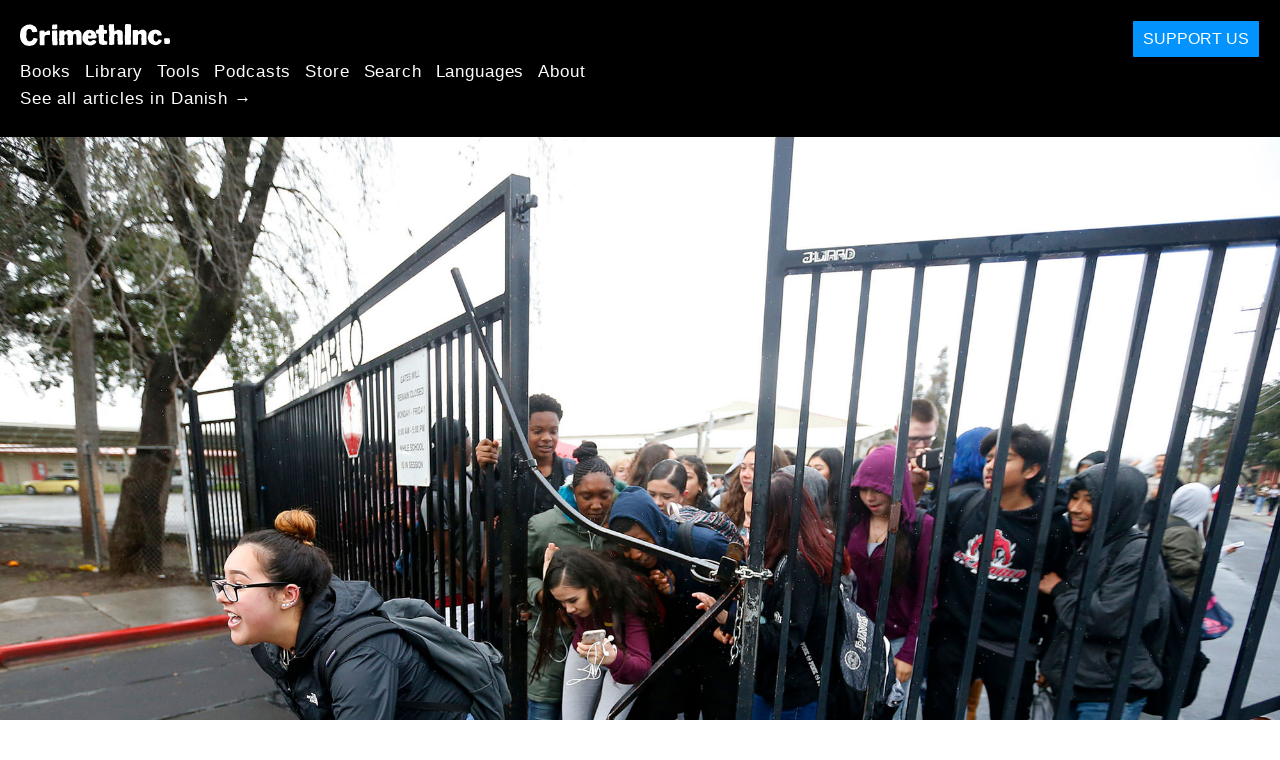

--- FILE ---
content_type: text/html; charset=utf-8
request_url: https://da.crimethinc.com/2018/03/20/gun-control-no-youth-liberation-mass-shootings-school-walkouts-getting-free
body_size: 12705
content:
<!DOCTYPE html>
<html dir="ltr" lang="en" class="media-mode" prefix="og: http://ogp.me/ns#">
  <head>
    
  <!--
    ********************************************************************************************************
    I support your decision, I believe in change and hope you find just what it is that you are looking for.
    ********************************************************************************************************
  -->

<title>CrimethInc. : Gun Control? No, Youth Liberation! : Mass Shootings—School Walkouts—Getting Free</title>
<meta charset="utf-8">
<meta http-equiv="X-UA-Compatible" content="IE=edge">
<meta name="viewport" content="width=device-width, initial-scale=1, shrink-to-fit=no">

<link rel="pgpkey" type="application/pgp-keys" href="/key.pub">

<meta name="csrf-param" content="authenticity_token" />
<meta name="csrf-token" content="Yd5V6YcXYwUoW3NGRMAKCwh7X6ErxcqJ_5TYqDBEse7UVJfPm41322OBwodaSQqrxPCtuRlEqr3Kr-mRfrLjEg" />

<!-- Search engines should use our meta tags for link previews -->
<meta name="robots" content="noydir">
<meta name="robots" content="noodp">

<!-- Chrome, Firefox OS and Opera -->
<meta name="theme-color" content="#000000">
<!-- Safari -->
<meta name="apple-mobile-web-app-status-bar-style" content="black">

<!-- General meta tags -->
<meta name="robots" content="index,follow">
<meta name="application-name" content="CrimethInc. : Gun Control? No, Youth Liberation! : Mass Shootings—School Walkouts—Getting Free">
<meta name="description" content="As politicians exploit school shootings to consolidate state control and channel youth outrage into support for the Democratic Party, let&#39;s look at the structural factors causing them—a zine &amp; poster.">
<meta name="generator" content="CrimethInc. Internet Rube Goldberg Machine 3000">
<meta name="author" content="CrimethInc. Ex-Workers Collective">

<!-- Google Site Verification for WebMaster tools -->
<!-- <meta name="google-site-verification" content="" /> -->

<!-- Social media support: Twitter Cards and Facebook (Open Graph) -->
<meta name="twitter:dnt" content="on">
<meta name="twitter:card" content="summary_large_image">
<meta name="twitter:site" content="@crimethinc">
<meta name="twitter:site:id" content="14884161">
<meta name="twitter:creator" content="@crimethinc">
<meta name="twitter:creator:id" content="14884161">
<meta name="twitter:url" content="https://da.crimethinc.com/2018/03/20/gun-control-no-youth-liberation-mass-shootings-school-walkouts-getting-free" property="og:url">
<meta name="twitter:title" content="Gun Control? No, Youth Liberation!" property="og:title">
<meta name="twitter:description" content="As politicians exploit school shootings to consolidate state control and channel youth outrage into support for the Democratic Party, let&#39;s look at the structural factors causing them—a zine &amp; poster." property="og:description">
<meta name="twitter:image" content="https://cdn.crimethinc.com/assets/articles/2018/03/20/header.jpg" property="og:image">
<meta property="og:site_name" content="CrimethInc.">
<meta property="og:type" content="article">

<!-- Feeds: RSS/Atom and JSON Feed -->
  <link rel="alternate" type="application/atom+xml" title="CrimethInc. : Gun Control? No, Youth Liberation! : Mass Shootings—School Walkouts—Getting Free" href="https://da.crimethinc.com/feed" />
  <link rel="alternate" type="application/json" title="CrimethInc. : Gun Control? No, Youth Liberation! : Mass Shootings—School Walkouts—Getting Free" href="https://da.crimethinc.com/feed.json" />

<!-- Canonical URLs -->

<!-- BIO -->
<link rel="me" href="mailto:help@crimethinc.com">
<link rel="author" href="/about" title="About CrimethInc.">

<!-- Site search -->
<link rel="search" type="application/opensearchdescription+xml" href="https://crimethinc.com/opensearch.xml" title="CrimethInc.">

<!-- Sitemap -->
<link rel="home" href="https://crimethinc.com">
<link rel="index" href="https://crimethinc.com/sitemap">

<!-- Browser hints -->
<link rel="dns-prefetch" href="https://assets.crimethinc.com">
<link rel="dns-prefetch" href="https://cdn.crimethinc.com">

  <!-- Fav and touch icons -->
  <link rel="shortcut icon" href="/favicon.ico" type="image/x-icon">
  <link rel="apple-touch-icon icon" href="/apple-touch-icon.png" sizes="180x180" type="image/png">
  <link rel="mask-icon" href="/logo.svg" sizes="any" color="#000000">

  <!-- Windows, IE and Edge -->
  <meta name="msapplication-TileImage" content="/assets/icons/icon-144x144-db990e10839d96d73fbea65084220a931c26303c71b51116e28a827459340b8e.png">
  <meta name="msapplication-TileColor" content="#000000">

  <meta name="msapplication-square70x70logo" content="/assets/icons/icon-150x150-0a640ae0ca69985cea7af37103321d66c4ec512fd14aebb15805c176730611f8.png">
  <meta name="msapplication-square150x150logo" content="/assets/icons/icon-70x70-09272eec03e5a3309fe3d4a6a612dc4a96b64ee3decbcad924e02c28ded9484e.png">
  <meta name="msapplication-wide310x150logo" content="/assets/icons/icon-310x150-9e4aeec27d6e1ffcc8758850e71675f8df9e0304a4f33d47e581beb45220e346.png">
  <meta name="msapplication-square310x310logo" content="/assets/icons/icon-310x310-1729fce0f599a470d45d5eb77482b256c417fc51b6590a5e669bea23437e27c4.png">

  <!-- Icons and stuff for more browsers via manifest.json -->
  <link rel="manifest" href="/manifest.json">


<!-- CSS -->
<link rel="stylesheet" href="/assets/2017-2b8abba6d8a2e79ddf40543b1b6fd3362a3b076d312340bc7b53607b0808a288.css" media="all" />

<style>

</style>





    

  </head>

  <body id="article">
    
    
    <header class="site-header" id="header">

  <span class="header-logo"><a href="/">CrimethInc.</a></span>

  <nav>
    <ul class="primary-navigation">
      <li class="nav-link"><a href="/books">Books</a></li>
      <li class="nav-link"><a href="/library">Library</a></li>
      <li class="nav-link"><a href="/tools">Tools</a></li>
      <li class="nav-link"><a href="/podcasts">Podcasts</a></li>
      <li class="nav-link"><a href="/store">Store</a></li>
      <li class="nav-link"><a href="/search">Search</a></li>
      <li class="nav-link"><a href="/languages">Languages</a></li>
      <li class="nav-link"><a href="/about">About</a></li>
    </ul>

      <ul>
        <li class="nav-link"><a href="/languages/dansk">See all articles in Danish →</a></li>
      </ul>
  </nav>

  <a class="button" href="/support">Support Us</a>
</header>



    <main>
      

  <article id="article--gun-control-no-youth-liberation-mass-shootings-school-walkouts-getting-free" class="h-entry" data-id="1076" data-published-at="1769999845">
    <header>
        <div class="article-image">
    <img class="u-photo" alt="Students at Concord’s Mt. Diablo High break through gate in gun protest." src="https://cdn.crimethinc.com/assets/articles/2018/03/20/header.jpg" />
  </div>


      <div class="meta">
        <div class="p-name ">
  

    <h1 class="p-x-title" id="gun-control-no-youth-liberation-mass-shootings-school-walkouts-getting-free">
      Gun Control? No, Youth Liberation!
    </h1>

      <span class="screen-reader-only visually-hidden sr-only"> : </span>

      <h2 class="p-x-subtitle">
        Mass Shootings—School Walkouts—Getting Free
      </h2>

  
</div>

        

<time class="dt-published" datetime="2018-03-20">
    2018-03-20
</time>


          <div class="categories">
    <b class="badge">Categories:</b>

    <ul>
        <li><img class="icon-image" src="/assets/library/tags-5937defc0b5300a28e526975987497758ed02ac77cb9ec9ce47af63b04d525cd.png" /></li>
        <li><a rel="tag" class="p-category" href="/categories/current-events">Current Events</a></li>
    </ul>
  </div>

        
      </div>

      
    </header>

    <div class="e-content">
      <p>Following the shooting at Stoneman Douglas High School last month and ahead of the <a href="https://www.thrillist.com/lifestyle/washington-dc/march-for-our-lives-dc">March for Our Lives</a> in Washington, DC this coming weekend, people all around the United States are talking about gun violence. As politicians seek to exploit horrific tragedies to consolidate even more power for the state and channel youth outrage into support for the Democratic Party, we have to direct attention back to the structural factors that cause these mass killings in the first place. We’ve prepared the following poster, zine, and handbill addressing the root causes of school violence and the solutions that genuine grassroots organizing can offer. Please print these out to distribute at your local high school, walkout, or protest!</p>

<figure class="portrait">
<a href="https://cdn.crimethinc.com/assets/posters/we-dont-need-gun-control/we-dont-need-gun-control-poster_front_black_and_white.pdf"> <img src="https://cdn.crimethinc.com/assets/articles/2018/03/20/we-dont-need-gun-control-poster_front_black_and_white.jpg" /> </a>   <figcaption>
    <p>Poster version: click the image above for downloadable PDF.</p>
  </figcaption>
</figure>

<figure class="portrait">
<a href="https://cdn.crimethinc.com/assets/zines/we-dont-need-gun-control/we-dont-need-gun-control_print_black_and_white.pdf"> <img src="https://cdn.crimethinc.com/assets/articles/2018/03/20/we-dont-need-gun-control_zine.jpg" /> </a>   <figcaption>
    <p><a href="https://cdn.crimethinc.com/assets/zines/we-dont-need-gun-control/we-dont-need-gun-control_print_black_and_white.pdf">Zine version</a>: click the image above for downloadable PDF.</p>
  </figcaption>
</figure>

<figure class="portrait">
<a href="https://cdn.crimethinc.com/assets/articles/2018/03/20/we-dont-need-gun-control_quartersheet.pdf"> <img src="https://cdn.crimethinc.com/assets/articles/2018/03/20/we-dont-need-gun-control_flier.jpg" /> </a>   <figcaption>
    <p><a href="https://cdn.crimethinc.com/assets/articles/2018/03/20/we-dont-need-gun-control_quartersheet.pdf">Handbill version</a>: click the image above for downloadable PDF.</p>
  </figcaption>
</figure>

<h1 id="the-new-normal">The New Normal</h1>

<p>Another mass shooting. We’re horrified, but we can’t say we’re surprised. These shootings have been going on for as long as we can remember. The victims at Marjory Stoneman Douglas High School weren’t even born when Columbine happened—and mass shootings have only gotten worse since then. Four of the ten deadliest mass shootings in American history have taken place in the last two years.</p>

<p>Why the last two years? The answer tells us a lot about this society. 2016 and 2017 saw a wave of backlash against the struggles and visibility of queer and trans people, women, and people of color, especially the Black Lives Matter movement. The reactions came in many forms: “men’s rights,” the alt-right, the Trump campaign. But all of them were based in the anxiety that straight, white men are losing their power over society—and it’s no secret that mass shooters tend to be angry white men with a history of hating women.</p>

<p>Dylann Roof, who killed nine people at a black church in South Carolina in 2015, left behind a manifesto claiming that black people are inferior and bewailing the supposed “disappearance” of the white race.</p>

<p>Omar Mateen, who killed 49 people at the Pulse nightclub in Orlando in 2016, was training to become a police officer. He had physically abused his former wife on a regular basis.</p>

<p>Stephen Paddock, the white Trump-supporting millionaire who carried out the deadliest civilian mass shooting in American history in 2017 in Las Vegas, was notorious for berating his girlfriend in public.</p>

<p>Devin Kelley, who beat his wife and stepchild while in the Air Force, looked up to Dylann Roof and copied his attack, entering a church in Sutherland Springs, Texas in 2017 and shooting over forty people—25 of them fatally.</p>

<p>Nikolas Cruz, who killed 17 students at Marjory Stoneman Douglas High School, posted comments online degrading Muslims and threatening to kill anti-fascists. His classmates knew that he wore a MAGA hat, had been abusive to his ex-girlfriend, and had assaulted her boyfriend and called him racial slurs. Later, it was discovered that Cruz carved swastikas into the ammunition magazines he used on the day of the shooting.</p>

<figure class="">
<img src="https://cdn.crimethinc.com/assets/articles/2018/03/20/1.jpg" />
</figure>

<h1 id="the-old-normal">The Old Normal</h1>

<p>The problem of mass shootings goes much deeper than just the last couple of years. It cuts to the heart of American culture. Our whole society is built on a competition to take power <em>over</em> others: rich over poor, politicians over citizens, men over women and gender non-conforming people, white people over people of color. Politicians on both sides of the gun control debate agree on the need for more resources to diagnose and treat mental illness; but the desire to have power over others is not a mental illness, it’s a social one. Mass shootings will continue as long as this competition for power is the basis of our society.</p>

<p>The US government is holding <a href="https://www.prisonpolicy.org/reports/pie2018.html">2.3 million people</a> captive in prison—as many people as there were in the Soviet gulag system at its peak. Police routinely brutalize and murder people of color with impunity. In 2017, cops shot and killed almost a thousand people, over twice the number of people who died in mass shootings that year. Where are the Democrats clamoring for gun control when cops routinely shoot unarmed teens?</p>

<p>The United States itself was founded on genocide, slavery, and white supremacy. Last year’s shooting in Las Vegas may have been the deadliest <em>civilian</em> shooting in US history, but the two deadliest gun massacres on American soil were carried out by the military—against former slaves in the Fort Pillow Massacre and against the Lakota Nation in the Wounded Knee Massacre. Soldiers shot between 200 and 300 people in each. We won’t even mention the countless invasions, coups, and massacres that the US has perpetrated elsewhere around the world.</p>

<p>White people have carried out some of the most violent acts in the history of the world, but you don’t hear them described as terrorists when they shoot up a school or bomb another country. Why? Violence directed down the hierarchy gets normalized and becomes invisible, while violence from those lower on the hierarchy against those above them provokes shock and outrage.</p>

<p>This is why those in power cannot offer real solutions—they’re too invested in the same system of power that causes mass shootings.</p>

<figure class="">
<img src="https://cdn.crimethinc.com/assets/articles/2018/03/20/2.jpg" />
</figure>

<h1 id="breaking-the-norms">Breaking the Norms</h1>

<p>What’s different this time is that instead of waiting for solutions from leaders, one of the groups targeted by mass shootings—students—took power back into their own hands. <a href="https://crimethinc.com/tce/#power">Not power <em>over,</em> but power <em>with</em> each other</a>.</p>

<p>In the days after the Parkland shooting, teens across the country walked out of their schools. On the one-month anniversary, the largest school walkouts since the civil rights movement took place. It’s only thanks to disruptive <em>direct action</em> outside the normal political channels that the topic of mass shootings has remained part of the national conversation.</p>

<p>Authorities have responded by threatening suspension in some school districts and imposing limits on the walkouts in others. (“OK, but just for 17 minutes.”) In Florida, politicians and even the NRA hurriedly responded to student demands in order to seem relevant. Whether they were for or against gun control, they all wanted to send the same message: “You have to go through <em>us</em> to change things.”</p>

<p>It’s time to stop depending on adults who are invested in America’s system of power to solve the problems it produces. It’s time for young people to get together and set out on a different path.</p>

<figure class="">
<img src="https://cdn.crimethinc.com/assets/articles/2018/03/20/3.jpg" />
</figure>

<h1 id="gun-control-is-a-false-solution">Gun Control Is a False Solution</h1>

<p>Gun control is a false solution—and not for the reasons you hear from the NRA. In fact, the NRA has backed the most significant steps towards gun control <a href="https://newrepublic.com/article/112322/gun-control-racist">in order to impose limits on black people’s efforts to achieve liberation</a>.</p>

<p>The NRA was founded in 1871, immediately after the original version of the KKK was outlawed. One of their primary goals was to keep guns out of the hands of recently freed slaves. Later, in the South, the NRA crafted the legislation and licensing schemes that denied Martin Luther King, Jr. the weapon he applied for after his house was firebombed. You’d never know it from NRA propaganda, but modern gun control began when the NRA backed Ronald Reagan in outlawing open carry in California in order to disarm the Black Panthers’ armed citizen patrols.</p>

<p>The United States government is racist—its cops are racist, its courts are racist, and any new laws they pass will be used chiefly against the poor people and people of color who are always targeted by the state. More laws won’t protect us when it’s the same racist system enforcing them.</p>

<figure class="">
<img src="https://cdn.crimethinc.com/assets/articles/2018/03/20/4.jpg" />
</figure>

<h1 id="school-security-is-a-false-solution">School Security Is a False Solution</h1>

<p>Making schools even more like prisons won’t give us freedom <em>or</em> safety. School is already violent. Teachers focus on obedience more than education, administrators control where you can be and when, school cops routinely brutalize and criminalize students. The cop at Marjory Stoneman Douglas High School did <em>nothing</em> when he was needed most!</p>

<p>There is no safety without self-determination. The people who knew best about the threat that Nikolas Cruz posed were his own classmates—they knew about his bigotry, the threats he repeatedly made, and the way he was abusive to his ex-girlfriend. The solution is not to deputize students to report on each other to adults, but to take that power from teachers and administrators and school security and give it back to the students themselves. Students should have power over their lives and the conditions of their education.</p>

<p><a href="https://www.theatlantic.com/health/archive/2017/10/why-better-mental-health-care-wont-stop-mass-shootings/541965/">Mental health efforts aren’t enough</a>. The alienation we feel from each other in a world mediated by technology and the ways the economy and the school system condition us to compete against each other can make <em>anyone</em> feel worthless, helpless, and desperate for power. We need to create a society in which our self-worth isn’t based on competition, in which each person’s well-being is understood to depend on everyone else’s.</p>

<p>Linking mental health efforts to state control, surveillance, and incarceration will just give the state another tool to increase incarceration and social control. The government doesn’t sincerely care about stopping mass shootings—they’ve been getting worse for decades now without any change coming from the halls of power.</p>

<figure class="">
<img src="https://cdn.crimethinc.com/assets/articles/2018/03/20/5.jpg" />
</figure>

<h1 id="what-youth-can-do">What You(th) Can Do</h1>

<p><strong>Try youth liberation!</strong> If you can shut down your school, why not downtown? Why not the highway? The economy itself? The same people who are letting oil companies poison our water, helping racist police get away with murder, keeping us from getting the health care we need, and trying to force us back into the boxes of gender—they’re the ones who want students to stay in their place, obeying orders and conforming and regurgitating what teachers tell you. Administrators need students for their schools, but <em>you</em> don’t need <em>them.</em></p>

<p>Start a secret club for the abolition of principals. Form a union to defend students from authoritarian administrators. Host viewing parties or reading groups about cool ideas and discuss what you would want to do and learn if you were <em>in control of your own lives.</em> Students like you have organized assemblies in Quebec, forced back police lines in Chile, shut down airports in Mexico, and stood up to tanks in Tiananmen Square. You can network with young people around the world who are rebelling against the same things. Talk to each other, learn from each other’s efforts, and take that inspiration to the place you live. Adults might be able to help you with these things—provided they’re not too busy trying to <em>control everything</em>—but they can’t do them for you.</p>

<p><strong>Solidarity!</strong> The student-led fight to end mass shootings connects to lots of other struggles for liberation. People working against police oppression can tell you how cops perpetrate and exacerbate gun violence in black communities. Anti-fascists can tell you how they track white supremacists who aim to promote the toxic masculinity and white resentment that cause mass shootings. Agitators from worker-led unions can share ideas about how to organize and make decisions collectively. Women and gender non-conforming people who practice self-defense can share techniques that young people can use too.</p>

<p>Show up to other actions against oppression. See what you can learn—and what you can offer.</p>

<h1 id="to-the-students">To the Students</h1>

<p>Don’t hold back. You don’t have to wait until you’re 18—or for the elections if you’re over 18—to get organized and take action. This is your chance. RIGHT NOW. Don’t let adults set limits on your imagination. Don’t let political parties or school boards tell you what counts as appropriate protest. They can’t run those schools without you. Together, we can make the changes they never will.</p>

<h2 id="some-further-resources">Some further resources:</h2>

<p><a href="https://cuttingclass.noblogs.org/">cuttingclass.noblogs.org</a></p>

<p><a href="https://stinneydistro.wordpress.com/">stinneydistro.wordpress.com</a></p>



      
    </div>

    <footer>
        <div class="social">
    <h2 class="share-btns-heading">Share this article</h2>

    <ul class="social-links"><li class="social-link"><a class="link-domain-email" target="_blank" rel="noopener" href="mailto:?subject=CrimethInc.— Gun Control? No, Youth Liberation! : Mass Shootings—School Walkouts—Getting Free&amp;body=Gun Control? No, Youth Liberation! : Mass Shootings—School Walkouts—Getting Free https%3A%2F%2Fda.crimethinc.com%2F2018%2F03%2F20%2Fgun-control-no-youth-liberation-mass-shootings-school-walkouts-getting-free">Share on Email</a></li><li class="social-link"><a class="link-domain-bluesky" target="_blank" rel="noopener" href="https://bsky.app/intent/compose?text=Gun Control? No, Youth Liberation! : Mass Shootings—School Walkouts—Getting Free https%3A%2F%2Fda.crimethinc.com%2F2018%2F03%2F20%2Fgun-control-no-youth-liberation-mass-shootings-school-walkouts-getting-free — @crimethinc.com ">Share on Bluesky</a></li><li class="social-link"><a class="link-domain-mastodon" target="_blank" rel="noopener" href="http://mastodon.social/share?text=Gun Control? No, Youth Liberation! : Mass Shootings—School Walkouts—Getting Free https%3A%2F%2Fda.crimethinc.com%2F2018%2F03%2F20%2Fgun-control-no-youth-liberation-mass-shootings-school-walkouts-getting-free">Share on Mastodon</a></li><li class="social-link"><a class="link-domain-threads" target="_blank" rel="noopener" href="https://threads.net/intent/post?text=Gun Control? No, Youth Liberation! : Mass Shootings—School Walkouts—Getting Free https%3A%2F%2Fda.crimethinc.com%2F2018%2F03%2F20%2Fgun-control-no-youth-liberation-mass-shootings-school-walkouts-getting-free — @crimethincredux">Share on Threads</a></li><li class="social-link"><a class="link-domain-facebook" target="_blank" rel="noopener" href="https://www.facebook.com/sharer?u=https%3A%2F%2Fda.crimethinc.com%2F2018%2F03%2F20%2Fgun-control-no-youth-liberation-mass-shootings-school-walkouts-getting-free">Share on Facebook</a></li><li class="social-link"><a class="link-domain-tumblr" target="_blank" rel="noopener" href="http://tumblr.com/widgets/share/tool?canonicalUrl=https://da.crimethinc.com/2018/03/20/gun-control-no-youth-liberation-mass-shootings-school-walkouts-getting-free&amp;amp;caption=Gun%20Control%3F%20No%2C%20Youth%20Liberation%21&amp;amp;content=https://cdn.crimethinc.com/assets/articles/2018/03/20/header.jpg">Share on Tumblr</a></li></ul>
  </div>

        <div class="categories">
    <b class="badge">Categories:</b>

    <ul>
        <li><img class="icon-image" src="/assets/library/tags-5937defc0b5300a28e526975987497758ed02ac77cb9ec9ce47af63b04d525cd.png" /></li>
        <li><a rel="tag" class="p-category" href="/categories/current-events">Current Events</a></li>
    </ul>
  </div>

        <div class="tags">
    <b class="badge">Tags:</b>

    <ul>
        <li><a rel="tag" class="p-category" href="/tags/gun-control">gun control</a></li>
        <li><a rel="tag" class="p-category" href="/tags/student-movement">student movement</a></li>
        <li><a rel="tag" class="p-category" href="/tags/student-strike">student strike</a></li>
        <li><a rel="tag" class="p-category" href="/tags/youth-liberation">youth liberation</a></li>
        <li><a rel="tag" class="p-category" href="/tags/school-shooting">school shooting</a></li>
    </ul>
  </div>


      <div>
        <ul class="pagination">
            <li class="page">
              <a href="/2018/03/20/gun-control-no-youth-liberation-mass-shootings-school-walkouts-getting-free">&lsaquo; Previous: Gun Control? No, Youth Liberation!</a>
            </li>

            <li class="page">
              <a href="/2018/03/21/the-hotwire-23-march-21-2018-historic-school-walkouts-alt-right-unravels-solidarity-with-anarchists-in-russia">The Hotwire #23: March 21, 2018: Next &rsaquo;</a>
            </li>
        </ul>
      </div>
    </footer>

      <div class="related-articles">
    <h1 class="related-articles-heading">Related Articles</h1>

      <div class="related-articles-category">
        <h2 class="related-articles-category-heading"><a href="/categories/current-events">Current Events</a></h2>

        <div class="row">

              <div class="related-article column column-one-third">

              <a href="/2026/02/01/crowd-control-appeasement-vanguardism-and-the-general-strike-an-analysis-from-the-twin-cities"><img class="related-article-image" alt="" src="https://cdn.crimethinc.com/assets/articles/2026/02/01/header.jpg" /></a>

            <header class="article-titles">
              <h2 class="p-x-title"><a href="/2026/02/01/crowd-control-appeasement-vanguardism-and-the-general-strike-an-analysis-from-the-twin-cities"><p>Crowd Control: Appeasement, Vanguardism, and the General Strike</p>
</a></h2>

                <h3 class="p-x-subtitle"><a href="/2026/02/01/crowd-control-appeasement-vanguardism-and-the-general-strike-an-analysis-from-the-twin-cities"><p>An Analysis from the Twin Cities</p>
</a></h3>
            </header>
            </div>

              <div class="related-article column column-one-third">

              <a href="/2026/01/29/crossing-the-line-it-really-is-safer-in-the-front-surrounding-the-portland-ice-facility"><img class="related-article-image" alt="" src="https://cdn.crimethinc.com/assets/articles/2026/01/29/header.jpg" /></a>

            <header class="article-titles">
              <h2 class="p-x-title"><a href="/2026/01/29/crossing-the-line-it-really-is-safer-in-the-front-surrounding-the-portland-ice-facility"><p>Crossing the Line: It Really Is Safer in the Front</p>
</a></h2>

                <h3 class="p-x-subtitle"><a href="/2026/01/29/crossing-the-line-it-really-is-safer-in-the-front-surrounding-the-portland-ice-facility"><p>Surrounding the Portland ICE Facility</p>
</a></h3>
            </header>
            </div>

              <div class="related-article column column-one-third third-related-article">

              <a href="/2026/01/27/the-noise-demonstrations-keeping-ice-agents-awake-at-their-hotels-a-model-from-the-twin-cities"><img class="related-article-image" alt="" src="https://cdn.crimethinc.com/assets/articles/2026/01/27/header.jpg" /></a>

            <header class="article-titles">
              <h2 class="p-x-title"><a href="/2026/01/27/the-noise-demonstrations-keeping-ice-agents-awake-at-their-hotels-a-model-from-the-twin-cities"><p>The Noise Demonstrations Keeping ICE Agents Awake at Their Hotels</p>
</a></h2>

                <h3 class="p-x-subtitle"><a href="/2026/01/27/the-noise-demonstrations-keeping-ice-agents-awake-at-their-hotels-a-model-from-the-twin-cities"><p>A Model from the Twin Cities</p>
</a></h3>
            </header>
            </div>
          </div>
        </div>

    </div>
  </div><!-- .related-articles -->

</article>

    </main>

    <footer id="site-footer">
  <div class="footer-sections">
    <nav class="footer-section footer-section-nav">
  <div class="footer-section-container">

    <h1>Site Map</h1>

    <dl>
      <dt class="nav-label nav-label-articles">
        <a href="/library">Articles</a>
        <b><a href="/feed">RSS</a></b>
      </dt>
      <dd>
          <a href="/categories/arts">Arts</a>
          <a href="/categories/adventure">Adventure</a>
          <a href="/categories/analysis">Analysis</a>
          <a href="/categories/current-events">Current Events</a>
          <a href="/categories/history">History</a>
          <a href="/categories/how-to">How To</a>
          <a href="/categories/news">News</a>
          <a href="/categories/technology">Technology</a>
          <a href="/categories/a-demonstrators-guide">A Demonstrator’s Guide</a>
      </dd>

      <dt class="nav-label nav-label-articles">
        <a href="/tools">Tools</a>
      </dt>
      <dd>
          <a href="/zines">Zines</a>
          <a href="/journals">Journals</a>
          <a href="/posters">Posters</a>
          <a href="/stickers">Stickers</a>
          <a href="/videos">Videos</a>
          <a href="/music">Music</a>
          <a href="/logos">Logos</a>
          <a href="/tce">To Change Everything</a>
          <a href="/steal-something-from-work-day">Steal Something from Work Day</a>
      </dd>

      <dt class="nav-label nav-label-books"><a href="/books">Books</a></dt>
      <dd>
          <a href="/books/from-democracy-to-freedom">From Democracy to Freedom</a>
          <a href="/books/contradictionary">Contradictionary</a>
          <a href="/books/work">Work</a>
          <a href="/books/expect-resistance">Expect Resistance</a>
          <a href="/books/recipes-for-disaster">Recipes for Disaster</a>
          <a href="/books/days-of-war-nights-of-love">Days of War Nights of Love</a>
          <a href="/books/no-wall-they-can-build">No Wall They Can Build</a>
          <a href="/books/off-the-map">Off the Map</a>
      </dd>

      <dt class="nav-label nav-label-podcast">
        <a href="/podcasts">Podcast</a>
        <b><a href="/podcast/feed">RSS</a></b>
      </dt>
      <dd>
          <a href="/podcasts/the-ex-worker">The Ex-Worker</a>
          <a href="/podcasts/no-wall-they-can-build">No Wall They can Build</a>
          <a href="/podcasts/the-hotwire">The Hotwire</a>
      </dd>

      <dt class="nav-label nav-label-store"><a href="/store">Store</a></dt>
      <dd>
        <a href="/store">Books, Posters, Stickers, and more…</a>
      </dd>

      <dt class="nav-label nav-label-languages" id="languages"><a href="/languages">Languages</a></dt>
      <dd>
          <a href="/languages/english">English</a>
          <a href="/languages/espa%C3%B1ol">Español</a>
          <a href="/languages/italiano">Italiano</a>
          <a href="/languages/deutsch">Deutsch</a>
          <a href="/languages/fran%C3%A7ais">Français</a>
          <a href="/languages/portugu%C3%AAs-brasileiro">Português Brasileiro</a>
          <a href="/languages/%D1%80%D1%83%D1%81%D1%81%D0%BA%D0%B8%D0%B9">Русский</a>
          <a href="/languages/polski">Polski</a>
          <a href="/languages/suomi">Suomi</a>
          <a href="/languages/%CE%B5%CE%BB%CE%BB%CE%B7%CE%BD%CE%B9%CE%BA%CE%AC">Ελληνικά</a>
          <a href="/languages/%D0%B1%D1%8A%D0%BB%D0%B3%D0%B0%D1%80%D1%81%D0%BA%D0%B8">Български</a>
          <a href="/languages/%E6%97%A5%E6%9C%AC%E8%AA%9E">日本語</a>
          <a href="/languages/bahasa-indonesia">Bahasa Indonesia</a>
          <a href="/languages/%E4%B8%AD%E6%96%87">中文</a>
          <a href="/languages/%C4%8De%C5%A1tina">čeština</a>
          <a href="/languages/magyar">Magyar</a>
          <a href="/languages/t%C3%BCrk%C3%A7e">Türkçe</a>
          <a href="/languages/%D9%81%D8%A7%D8%B1%D8%B3%DB%8C">فارسی</a>
          <a href="/languages/nederlands">Nederlands</a>
          <a href="/languages/euskara">Euskara</a>
          <a href="/languages/srpskohrvatski">Srpskohrvatski</a>
          <a href="/languages/%ED%95%9C%EA%B5%AD%EC%96%B4">한국어</a>
          <a href="/languages/rom%C3%A2n%C4%83">Română</a>
          <a href="/languages/%D8%A7%D9%8E%D9%84%D9%92%D8%B9%D9%8E%D8%B1%D9%8E%D8%A8%D9%90%D9%8A%D9%8E%D9%91%D8%A9%D9%8F%E2%80%8E">اَلْعَرَبِيَّةُ‎</a>
          <a href="/languages/%E0%A6%AC%E0%A6%BE%E0%A6%82%E0%A6%B2%E0%A6%BE">বাংলা</a>
          <a href="/languages/svenska">Svenska</a>
          <a href="/languages/dansk">Dansk</a>
          <a href="/languages/%D7%A2%D6%B4%D7%91%D6%B0%D7%A8%D6%B4%D7%99%D7%AA">עִבְרִית</a>
          <a href="/languages/%E0%B8%A0%E0%B8%B2%E0%B8%A9%E0%B8%B2%E0%B9%84%E0%B8%97%E0%B8%A2">ภาษาไทย</a>
          <a href="/languages/%D1%83%D0%BA%D1%80%D0%B0%D1%97%D0%BD%D1%81%D1%8C%D0%BA%D0%B0-%D0%BC%D0%BE%D0%B2%D0%B0">українська мова</a>
          <a href="/languages/ti%E1%BA%BFng-vi%E1%BB%87t">Tiếng Việt</a>
          <a href="/languages/catal%C3%A0">Català</a>
          <a href="/languages/%DE%8B%DE%A8%DE%88%DE%AC%DE%80%DE%A8">ދިވެހި</a>
          <a href="/languages/gallego">Gallego</a>
          <a href="/languages/kurmanc%C3%AE">Kurmancî</a>
          <a href="/languages/norsk">Norsk</a>
          <a href="/languages/%E1%9C%8F%E1%9C%92%E1%9C%83%E1%9C%85%E1%9C%94-%E1%9C%86%E1%9C%84%E1%9C%8E%E1%9C%93%E1%9C%84%E1%9C%94">ᜏᜒᜃᜅ᜔ ᜆᜄᜎᜓᜄ᜔</a>
      </dd>
    </dl>
  </div>
</nav>

    <div class="footer-section footer-section-about">
  <div class="footer-section-container">

    <div class="about-us">
      <h1 class="about-us-heading">About CrimethInc.</h1>

      <div class="about-us-description">
        <p>CrimethInc. is a rebel alliance—a decentralized network pledged to anonymous collective action—a breakout from the prisons of our age. We strive to reinvent our lives and our world according to the principles of self-determination and mutual aid.</p>

<p>We believe that you should be free to dispose of your limitless potential on your own terms: that no government, market, or ideology should be able to dictate what your life can be. If you agree, <em>let’s do something about it.</em></p>

      </div>

      <p class="about-us-link">
        <a href="/about">More about CrimethInc. →</a>
      </p>
    </div>

    <div class="first-time">
      <div class="first-time-description">
        <p>Is this your first time hearing about CrimethInc.?</p>

      </div>

      <p class="first-time-link">
        <a href="/start">Start here. →</a>
      </p>
    </div>

    <!--
    <div class="support-site">
      <a class="support-site button" href="/support">Support this site</a>
    </div>
    -->

  </div>
</div>

    <div class="footer-section footer-section-contact">
  <div class="footer-section-container">

    <div id="subscribe" class="newsletter-signup">
  <div id="mc_embed_signup"><!-- Begin MailChimp Signup Form -->

    <h1 class="newsletter-signup-label">Email Updates</h1>
    <div class="newsletter-signup-description"><p>Sign up here to receive regular email updates. <em>(Processed by Mailchimp.)</em></p>
</div>

    <form id="mc-embedded-subscribe-form" class="newsletter-signup-form validate" action="//crimethinc.us2.list-manage.com/subscribe/post?u=cb48383602b7373f496e9ba33&amp;amp;id=344714b249" accept-charset="UTF-8" method="post"><input type="hidden" name="authenticity_token" value="2O_M-A5n1kds7ZgEPpUqj5BeHBb4WilWBavMAbB1dsq3kMKYuGGlbIi_nAWnlGvbywhBQaqDMn4yjqitkt0N3A" autocomplete="off" />
        <div class="mc-field-group">
          <label class="screen-reader-only form-label" for="mce-EMAIL">What’s your email address?</label>
          <input name="EMAIL" id="mce-EMAIL" placeholder="What’s your email address?" class="simple-field" type="email" />
        </div>

        <div class="mc-field-group">
          <label class="screen-reader-only form-label" for="mce-MMERGE3">You want a lot of emails? Or a little?</label>

          <select name="MMERGE3" class="required" id="mce-MMERGE3">
            <option value="Every little thing. (Many emails)">Every little thing. (Many emails)</option>
            <option value="Just the big stuff! (Fewer emails)">Just the big stuff! (Fewer emails)</option>
          </select>
        </div>

        <div id="mce-responses" class="clear screen-reader-only">
          <div class="response" id="mce-error-response">  </div>
          <div class="response" id="mce-success-response"></div>
        </div>

        <button name="subscribe" type="submit" id="mc-embedded-subscribe">Sign Up</button>

        <!-- real people should not fill this in and expect good things - do not remove this or risk form bot signups-->
        <div id="a-thing-with-an-id" style="position: absolute; left: -5000px;" aria-hidden="true"><input type="text" name="b_cb48383602b7373f496e9ba33_344714b249" tabindex="-1" value="" autocomplete="off"></div>
</form>
  </div><!--End mc_embed_signup-->
</div><!-- #subscribe.newsletter-signup -->

    <div id="social" class="social">
  <h1>Find Us Elsewhere</h1>
  <p>Keep up with our activities on the following additional platforms.</p>


  <ul class="social-links">
      <li class="social-link">
        <a class="link-name-crimethinc-on-mastodon link-domain-todon" target="_blank" rel="me noopener" href="https://todon.eu/@CrimethInc">CrimethInc. on Mastodon</a>
      </li>
      <li class="social-link">
        <a class="link-name-crimethinc-on-facebook link-domain-facebook" target="_blank" rel="me noopener" href="https://facebook.com/To-Change-Everything-103734818122357">Crimethinc. on Facebook</a>
      </li>
      <li class="social-link">
        <a class="link-name-crimethinc-on-instagram link-domain-instagram" target="_blank" rel="me noopener" href="https://instagram.com/crimethincredux">Crimethinc. on Instagram</a>
      </li>
      <li class="social-link">
        <a class="link-name-crimethinc-on-bluesky link-domain-bsky" target="_blank" rel="me noopener" href="https://bsky.app/profile/crimethinc.com">Crimethinc. on Bluesky</a>
      </li>
      <li class="social-link">
        <a class="link-name-crimethinc-on-github link-domain-github" target="_blank" rel="me noopener" href="https://github.com/crimethinc">CrimethInc. on Github</a>
      </li>
      <li class="social-link">
        <a class="link-name-crimethinc-on-tumblr link-domain-tumblr" target="_blank" rel="me noopener" href="https://crimethinc.tumblr.com">CrimethInc. on Tumblr</a>
      </li>
      <li class="social-link">
        <a class="link-name-crimethinc-on-bandcamp link-domain-bandcamp" target="_blank" rel="me noopener" href="https://crimethinc.bandcamp.com">CrimethInc. on Bandcamp</a>
      </li>
      <li class="social-link">
        <a class="link-name-crimethinc-on-telegram link-domain-telegram" target="_blank" rel="me noopener" href="https://t.me/ExWorkers">CrimethInc. on Telegram</a>
      </li>
      <li class="social-link">
        <a class="link-name-crimethinc-on-tiktok link-domain-tiktok" target="_blank" rel="me noopener" href="https://tiktok.com/@crimethinc">Crimethinc. on TikTok</a>
      </li>
      <li class="social-link">
        <a class="link-name-crimethinc-on-peertube link-domain-kolektiva" target="_blank" rel="me noopener" href="https://kolektiva.media/a/crimethinc">CrimethInc. on Peertube</a>
      </li>
      <li class="social-link">
        <a class="link-name-crimethinc-on-youtube link-domain-youtube" target="_blank" rel="me noopener" href="https://youtube.com/@crimethincexworkerscollective">CrimethInc. on YouTube</a>
      </li>
      <li class="social-link">
        <a class="link-name-crimethinc-on-reddit link-domain-reddit" target="_blank" rel="me noopener" href="https://reddit.com/r/CrimethInc">CrimethInc. on Reddit</a>
      </li>
      <li class="social-link">
        <a class="link-name-crimethinccom-articles-rss-feed link-domain-crimethinc" target="_blank" rel="me noopener" href="https://crimethinc.com/feed">CrimethInc.com Articles RSS feed</a>
      </li>
  </ul>

  <form class="article-archives-search-form" action="/search" accept-charset="UTF-8" method="get">
  <label class="screen-reader-only" for="q">Search Archives…</label>
  <input type="search" name="q" id="q" placeholder="Search Archives…" class="simple-field" autocomplete="off" />
</form>
</div>


  </div>
</div>

  </div>


  <div rel="license" class="license">
    <p>Esperanza no espera.</p>
  </div>
</footer>

  </body>
</html>
